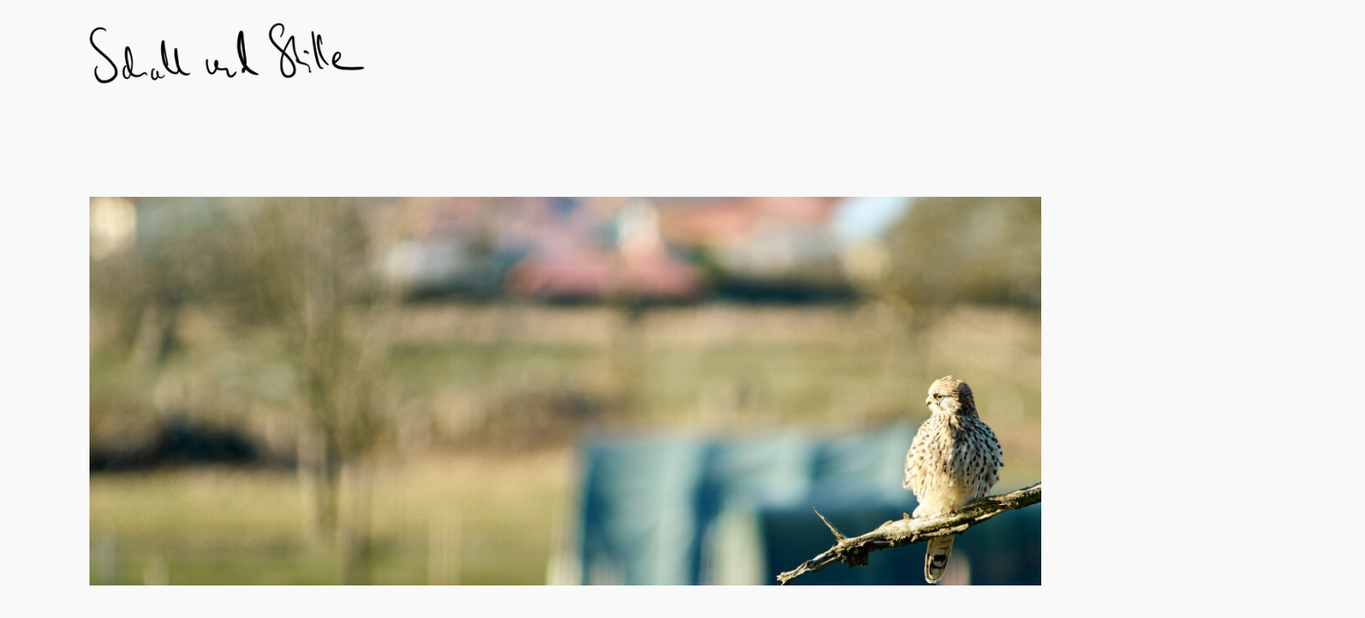

--- FILE ---
content_type: text/javascript
request_url: https://schallundstille.de/wp-content/cache/wpo-minify/1766262820/assets/wpo-minify-activitypub-reactions-view-script-module-js-module.min.js
body_size: 1318
content:
import{getConfig as t,getContext as e,getElement as o,store as n,withScope as a}from"@wordpress/interactivity";const{apiFetch:c}=window.wp;!function(){const{actions:t,callbacks:a}=n("activitypub/reactions",{actions:{openModal(t){const o=e();o.modal.isOpen=!0,o.modal.isCompact?setTimeout(a.positionModal,0):setTimeout(()=>{const t=document.getElementById(o.blockId);if(t){const e=t.querySelector(".activitypub-modal__frame");e&&a.trapFocus(e)}},50),"function"==typeof a.onModalOpen&&a.onModalOpen(t)},closeModal(t){const n=e();n.modal.isOpen=!1;const c=o();if("actions.toggleModal"===c.ref.dataset["wpOn-Click"])c.ref.focus();else{const t=document.getElementById(n.blockId);if(t){const e=t.querySelector('[data-wp-on--click="actions.toggleModal"], [data-wp-on-async--click="actions.toggleModal"]');e&&e.focus()}}"function"==typeof a.onModalClose&&a.onModalClose(t)},toggleModal(o){const{modal:n}=e();n.isOpen?t.closeModal(o):t.openModal(o)}},callbacks:{_abortController:null,handleModalEffects(){const{modal:t}=e();if(t.isOpen&&!t.isCompact?document.body.classList.add("modal-open"):document.body.classList.remove("modal-open"),a._abortController&&(a._abortController.abort(),a._abortController=null),t.isOpen){a._abortController=new AbortController;const{signal:t}=a._abortController;document.addEventListener("keydown",a.documentKeydown,{signal:t}),document.addEventListener("click",a.documentClick,{signal:t})}},documentKeydown(o){const{modal:n}=e();n.isOpen&&"Escape"===o.key&&t.closeModal()},documentClick(o){const{blockId:n,modal:a}=e();if(!a.isOpen)return;const c=document.getElementById(n);if(!c)return;const l=c.querySelector('.wp-element-button[data-wp-on--click="actions.toggleModal"]');if(l&&(l===o.target||l.contains(o.target)))return;const s=c.querySelector(".activitypub-modal__frame");s&&!s.contains(o.target)&&t.closeModal()},positionModal(){const{blockId:t}=e(),n=document.getElementById(t);if(!n)return;const a=n.querySelector(".activitypub-modal__overlay");if(!a)return;a.style.top="",a.style.left="",a.style.right="",a.style.bottom="";const c=o().ref.getBoundingClientRect(),l=window.innerWidth,s=n.getBoundingClientRect();let i={top:c.bottom-s.top+8+"px",left:c.left-s.left-2+"px"};l-c.right<250&&(i.left="auto",i.right=s.right-c.right+"px"),Object.assign(a.style,i)},trapFocus(t){const e=t.querySelectorAll('a[href]:not([disabled]), button:not([disabled]), textarea:not([disabled]), input[type="text"]:not([disabled]):not([readonly]), input[type="radio"]:not([disabled]), input[type="checkbox"]:not([disabled]), select:not([disabled])'),o=e[0],n=e[e.length-1];o&&o.classList.contains("activitypub-modal__close")&&e.length>1?e[1].focus():o.focus(),t.addEventListener("keydown",function(t){"Tab"!==t.key&&9!==t.keyCode||(t.shiftKey?document.activeElement===o&&(n.focus(),t.preventDefault()):document.activeElement===n&&(o.focus(),t.preventDefault()))})}}})}();const{callbacks:l,state:s}=n("activitypub/reactions",{actions:{async fetchReactions(){const o=e(),{namespace:n}=t();if(o.postId)try{o.reactions=await c({path:`/${n}/posts/${o.postId}/reactions`})}catch(t){console.error("Error fetching reactions:",t)}}},callbacks:{initReactions(){const t=new ResizeObserver(a(l.calculateVisibleAvatars));return o().ref.querySelectorAll(".reaction-group").forEach(e=>{t.observe(e)}),()=>{t.disconnect()}},calculateVisibleAvatars(){const{postId:t}=e();(s.reactions&&s.reactions[t]?Object.keys(s.reactions[t]):[]).forEach(e=>{s.reactions?.[t][e]?.items?.length&&o().ref.querySelectorAll(`.reaction-group[data-reaction-type="${e}"]`).forEach(o=>{const n=o.querySelector(".reaction-label").offsetWidth||0,a=o.offsetWidth-n-12;let c=1;a>32&&(c+=Math.floor((a-32)/22));const l=s.reactions[t][e].items,i=Math.min(c,l.length),r=o.querySelector(".reaction-avatars");r&&r.querySelectorAll("li").forEach((t,e)=>{e<i?t.removeAttribute("hidden"):t.setAttribute("hidden","hidden")})})})},setDefaultAvatar(e){e.target.src=t().defaultAvatarUrl},onModalOpen(){const t=e(),n=o().ref.dataset.reactionType;t.modal.items=s.reactions[t.postId][n].items}}});
